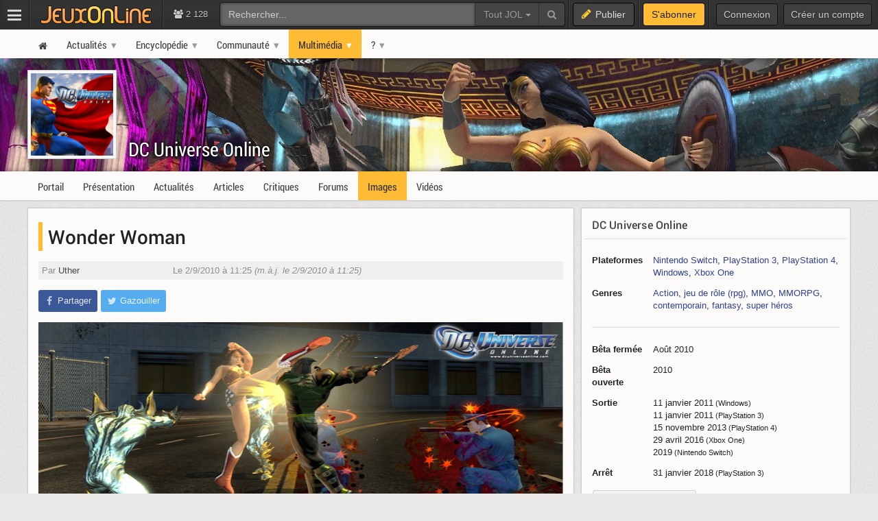

--- FILE ---
content_type: text/html; charset=UTF-8
request_url: https://www.jeuxonline.info/image/32483/wonder-woman
body_size: 6983
content:
<!DOCTYPE html>
<html class="no-js top-bar-4" lang="fr">
<head prefix="og: http://ogp.me/ns#">
<title>DC Universe Online - Wonder Woman - JeuxOnLine</title><meta charset="utf-8">
<meta name="viewport" content="width&#x3D;device-width,&#x20;initial-scale&#x3D;1.0,&#x20;minimum-scale&#x3D;1.0">
<meta name="keywords" content="jeux&#x20;vid&#xE9;o,&#x20;mmorpg,&#x20;mmo,&#x20;moba,&#x20;freetoplay,&#x20;jeux&#x20;online,&#x20;jeux&#x20;massivement&#x20;multijoueurs">
<meta name="application-name" content="JeuxOnLine">
<meta name="msapplication-TileColor" content="&#x23;000000">
<meta name="msapplication-TileImage" content="https&#x3A;&#x2F;&#x2F;jolstatic.fr&#x2F;www&#x2F;img&#x2F;favicons&#x2F;favicon-144x144.png">
<meta name="msapplication-square70x70logo" content="https&#x3A;&#x2F;&#x2F;jolstatic.fr&#x2F;www&#x2F;img&#x2F;favicons&#x2F;favicon-70x70.png">
<meta name="msapplication-square150x150logo" content="https&#x3A;&#x2F;&#x2F;jolstatic.fr&#x2F;www&#x2F;img&#x2F;favicons&#x2F;favicon-150x150.png">
<meta name="msapplication-square310x310logo" content="https&#x3A;&#x2F;&#x2F;jolstatic.fr&#x2F;www&#x2F;img&#x2F;favicons&#x2F;favicon-310x310.png">
<meta name="msapplication-wide310x150logo" content="https&#x3A;&#x2F;&#x2F;jolstatic.fr&#x2F;www&#x2F;img&#x2F;favicons&#x2F;favicon-310x150.png">
<meta property="og&#x3A;locale" content="fr_FR">
<meta property="og&#x3A;site_name" content="JeuxOnLine"><link href="https&#x3A;&#x2F;&#x2F;jolstatic.fr&#x2F;www&#x2F;7.1.0&#x2F;css&#x2F;base.css&#x3F;3" media="screen" rel="stylesheet" type="text&#x2F;css">
<link href="https&#x3A;&#x2F;&#x2F;jolstatic.fr&#x2F;www&#x2F;img&#x2F;favicons&#x2F;favicon.ico" rel="shortcut&#x20;icon">
<link href="https&#x3A;&#x2F;&#x2F;jolstatic.fr&#x2F;www&#x2F;img&#x2F;favicons&#x2F;favicon-16x16.png" rel="icon" sizes="16x16" type="image&#x2F;png">
<link href="https&#x3A;&#x2F;&#x2F;jolstatic.fr&#x2F;www&#x2F;img&#x2F;favicons&#x2F;favicon-32x32.png" rel="icon" sizes="32x32" type="image&#x2F;png">
<link href="https&#x3A;&#x2F;&#x2F;jolstatic.fr&#x2F;www&#x2F;img&#x2F;favicons&#x2F;favicon-48x48.png" rel="icon" sizes="48x48" type="image&#x2F;png">
<link href="https&#x3A;&#x2F;&#x2F;jolstatic.fr&#x2F;www&#x2F;img&#x2F;favicons&#x2F;favicon-180x180.png" rel="apple-touch-icon" sizes="180x180">
<link href="https&#x3A;&#x2F;&#x2F;jolstatic.fr&#x2F;www&#x2F;site.webmanifest" rel="manifest">
<link href="&#x2F;rss&#x2F;actualites&#x2F;rss.xml" rel="alternate" type="application&#x2F;rss&#x2B;xml" title="Les&#x20;derni&#xE8;res&#x20;actualit&#xE9;s&#x20;de&#x20;JeuxOnLine">
<link href="&#x2F;rss&#x2F;actualites&#x2F;tri&#x2F;popularite&#x2F;rss.xml" rel="alternate" type="application&#x2F;rss&#x2B;xml" title="Les&#x20;actualit&#xE9;s&#x20;les&#x20;plus&#x20;lues&#x20;de&#x20;JeuxOnLine">
<link href="&#x2F;flux&#x2F;dossiers.rss" rel="alternate" type="application&#x2F;rss&#x2B;xml" title="Les&#x20;dossiers&#x20;de&#x20;JeuxOnLine">
<link href="&#x2F;rss&#x2F;videos&#x2F;rss.xml" rel="alternate" type="application&#x2F;rss&#x2B;xml" title="Les&#x20;vid&#xE9;os&#x20;de&#x20;JeuxOnLine"><!--[if lt IE 9]><script  src="https&#x3A;&#x2F;&#x2F;jolstatic.fr&#x2F;www&#x2F;7.1.0&#x2F;js&#x2F;html5shiv.js"></script><![endif]-->
<script >
    //<!--
    var JOL_VERSION='7.1.0';var JOL_USER_ID=0;var JOL_USER_PSEUDONYM=''
    //-->
</script>
<script  src="https&#x3A;&#x2F;&#x2F;jolstatic.fr&#x2F;www&#x2F;7.1.0&#x2F;js&#x2F;base.js&#x3F;135"></script><script>
//<!--
var deferredScripts=['https://jolstatic.fr/www/7.1.0/js/jquery-sheet-rating.js'];
//-->
</script>
</head>
<body itemscope="itemscope" itemtype="http://schema.org/WebPage" class="large">
<nav aria-label="Barre d'outils" id="top-bar-wrapper"><div id="top-bar"><div id="top-bar-content">
<table id="top-bar-table">
<tbody>
<tr>
<td class="menu">
<a class="navicon" href="#"><img src="https://jolstatic.fr/www/img/pixel.gif" alt="Menu" width="42" height="42" /></a>
</td>
<td class="separator"></td>
<td class="jeuxonline">
<a href="https://www.jeuxonline.info"><img src="https://jolstatic.fr/www/img/pixel.gif" alt="JeuxOnLine" width="200" height="42" /></a>
</td>
<td class="separator"></td>
<td class="stats2" title="Connect&eacute;s : 148 (sites) | 1980 (forums)"><i class="fa fa-users"></i>
2 128</td>
<td class="search2"><div id="search-wrapper"><div class="jol-responsive-less-than-1040" id="search-button"><button class="jol-button jol-button-dark" id="jol-top-bar-search-modal-open"><i class="fa fa-search"></i> <span class="jol-button-content jol-responsive-more-than-700">Rechercher</span></button></div><div class="jol-responsive-more-than-1040" id="search"><form action="https://forums.jeuxonline.info/rechercher" autocomplete="off" class="jol-top-bar-search-form" id="jol-top-bar-search-form" method="post"><div><input name="securitytoken" value="securityToken" type="hidden" /><input name="utf8" type="hidden" value="1" /><input name="dans" type="hidden" value="all" /><input name="auteur" type="hidden" value="0" /><input name="sujet" type="hidden" value="0" /><input name="univers" type="hidden" value="0" /><input name="vf" type="hidden" value="" /><div class="input-group"><input class="form-control jol-top-bar-search-query" id="jol-top-bar-search-form-query" type="text" name="q" placeholder="Rechercher..." value=""><div class="input-group-btn"><button type="button" class="btn btn-default dropdown-toggle" data-toggle="dropdown" aria-haspopup="true" aria-expanded="false" style="border-radius:0">Tout JOL <span class="caret"></span></button><ul class="dropdown-menu"><li><a data-jol-search-placeholder="Rechercher..." href="#">Tout JOL</a></li><li><a data-jol-search-placeholder="Rechercher dans les forums..." href="#">Dans les forums</a></li><li><a data-jol-search-placeholder="Un forum" data-jol-search-in="forum" href="#">Un forum</a></li><li><a data-jol-search-placeholder="Un auteur" data-jol-search-in="auteur" href="#">Un auteur</a></li></ul><button class="btn btn-default" type="submit"><i class="fa fa-search"></i></button></div></div></div></form></div></div></td>
<td class="separator"></td>
<td class="publish"><button class="btn btn-default" data-toggle="modal" data-target="#jol-top-bar-publish-modal"><i class="fa fa-pencil"></i><span class="text">Publier</span></button></td><td class="separator subscribe-separator"></td>
<td class="subscribe"><a class="btn btn-default" href="https://www.jeuxonline.info/abonnement">S'abonner</a></td>
<td class="separator"></td>
<td class="user">

<div class="menu-user-separator"></div>
<div id="menu-user-login">
<a class="jol-button jol-button-dark login jol-responsive-more-than-800" href="https://forums.jeuxonline.info/usercp.php"><span class="jol-button-content">Connexion</span></a><a class="jol-button jol-button-dark login jol-responsive-less-than-800" href="https://forums.jeuxonline.info/usercp.php"><i class="jol-icon jol-icon-user"></i></a><a class="jol-button jol-button-dark jol-responsive-more-than-800" id="menu-user-login-register" href="https://forums.jeuxonline.info/register.php?url=https://www.jeuxonline.info"><span class="jol-button-content">Créer un compte</span></a></div>
<div style="clear:both"></div>
</td>
</tr>
</tbody></table>
</div></div></nav>
<div class="jol-hidden jol-hidden-absolute" id="top-bar-sites-wrapper">
<div id="top-bar-sites">

<div id="top-bar-sites-top">
<a class="jol-button jol-button-dark" href="https://www.jeuxonline.info"><span class="jol-button-content">Actualités</span></a><a class="jol-button jol-button-dark" href="https://www.jeuxonline.info/critiques"><span class="jol-button-content">Critiques</span></a><a class="jol-button jol-button-dark" href="https://www.jeuxonline.info/encyclopedie"><span class="jol-button-content">Encyclopédie</span></a><a class="jol-button jol-button-dark" href="https://forums.jeuxonline.info"><span class="jol-button-content">Forums</span></a><a class="jol-button jol-button-dark" href="https://www.jeuxonline.info/videos"><span class="jol-button-content">Vidéos</span></a></div>

<div class="jol-module-wrapper"><section class="jol-module"><div class="jol-module-content">
<div>

<div class="jol-tabs-container">
<ul class="jol-tabs jol-tabs-rounded jol-tabs-borderless">
<li class="jol-tab-active"><a href="//www.jeuxonline.info/portails" data-jol-target="top-bar-sites" data-jol-action="https://www.jeuxonline.info/application/topBar/portals" data-jol-pushstate="false" data-jol-scroll="false" class="ajaxable">Portails</a></li><li><a href="https://forums.jeuxonline.info" data-jol-target="top-bar-sites" data-jol-action="https://www.jeuxonline.info/application/top-bar/portals/mode/forums" data-jol-pushstate="false" data-jol-scroll="false" class="ajaxable">Forums</a></li><li><a href="https://www.jeuxonline.info/wikis" data-jol-target="top-bar-sites" data-jol-action="https://www.jeuxonline.info/application/topBar/portals/mode/wikis" data-jol-pushstate="false" data-jol-scroll="false" class="ajaxable">Wikis</a></li>
</ul>
</div>

<div style="padding:50px; text-align:center">
<span class="jol-icon jol-icon-16 jol-icon-loader"></span>
</div>

</div>

</div></section></div></div>
</div>
<div id="sidebar-menu-overlay"></div>
<div class="perfect-scrollbar" id="sidebar-menu-wrapper">
<nav id="sidebar-menu"></nav>
</div>
<div class="modal" id="jol-top-bar-search-modal" tabindex="-1" role="dialog"><div class="modal-dialog" role="document"><div class="modal-content"><div class="modal-header"><button type="button" class="close" data-dismiss="modal" aria-label="Fermer"><span aria-hidden="true">&times;</span></button><h4 class="modal-title">Rechercher</h4></div><div class="modal-body"><form action="https://forums.jeuxonline.info/rechercher" autocomplete="off" class="jol-top-bar-search-form" id="jol-top-bar-search-modal-form" method="post"><div><input name="securitytoken" value="securityToken" type="hidden" /><input name="utf8" type="hidden" value="1" /><input name="dans" type="hidden" value="all" /><input name="auteur" type="hidden" value="0" /><input name="sujet" type="hidden" value="0" /><input name="univers" type="hidden" value="0" /><input name="vf" type="hidden" value="" /><div class="input-group"><input class="form-control jol-top-bar-search-query" id="jol-top-bar-search-modal-form-query" type="text" name="q" placeholder="Rechercher..." value=""><div class="input-group-btn"><button type="button" class="btn btn-default dropdown-toggle" data-toggle="dropdown" aria-haspopup="true" aria-expanded="false" style="border-radius:0">Tout JOL <span class="caret"></span></button><ul class="dropdown-menu"><li><a data-jol-search-placeholder="Rechercher..." href="#">Tout JOL</a></li><li><a data-jol-search-placeholder="Rechercher dans les forums..." href="#">Dans les forums</a></li><li><a data-jol-search-placeholder="Un forum" data-jol-search-in="forum" href="#">Un forum</a></li><li><a data-jol-search-placeholder="Un auteur" data-jol-search-in="auteur" href="#">Un auteur</a></li></ul><button class="btn btn-default" type="submit"><i class="fa fa-search"></i></button></div></div></div></form></div><div class="modal-footer" style="text-align:center"><button class="btn btn-primary" type="button" onclick="document.getElementById('jol-top-bar-search-modal-form').submit()">Rechercher</button> <button class="btn btn-default" data-dismiss="modal">Annuler</button></div></div></div></div><div class="modal" id="jol-top-bar-publish-modal" tabindex="-1" role="dialog"><div class="modal-dialog" role="document"><div class="modal-content"><div class="modal-header"><button type="button" class="close" data-dismiss="modal" aria-label="Fermer"><span aria-hidden="true">&times;</span></button><h4 class="modal-title">Publier...</h4></div><div class="modal-body"><p><a href="https://forums.jeuxonline.info/nouveau-sujet" class="btn btn-default jol-top-bar-publish-button"><i class="fa fa-comments"></i>Un sujet de discussion</a></p><p><a href="https://www.jeuxonline.info/actualite/publier" class="btn btn-default jol-top-bar-publish-button"><i class="fa fa-newspaper-o"></i>Une actualit&eacute;</a></p><p><a href="https://www.jeuxonline.info/critique/publier" class="btn btn-default jol-top-bar-publish-button"><i class="fa fa-comment"></i>Une critique</a></p><p><a href="https://www.jeuxonline.info/video/ajouter" class="btn btn-default jol-top-bar-publish-button"><i class="fa fa-play-circle"></i>Une vid&eacute;o</a></p></div><div class="modal-footer" style="text-align:right"><button class="btn btn-default" data-dismiss="modal">Annuler</button></div></div></div></div><script>var jolTopBarAd=jolTopBarAd||new JolTopBarAd();jolTopBarAd.init();</script>
<div id="top-menu-wrapper"><nav id="top-menu" role="navigation"><div id="top-menu-content">
<div id="menu-site-wrapper"><nav id="menu-site"><div class="jol-menu" id="menu-site-content">
<ul>
<li><a data-jol-ajax="true" href="/"><span><i class="jol-icon jol-icon-home"></i></span></a></li>
<li class="parent"><a data-jol-ajax="true" href="/"><span>Actualités</span></a><ul>
<li><a data-jol-ajax="true" href="/"><span>À la une</span></a></li>
<li class="parent"><a data-jol-ajax="true" href="/"><span>Portails</span></a><ul>
<li><a href="https://business.jeuxonline.info"><span>Business</span></a></li>
<li><a href="https://asie.jeuxonline.info"><span>Jeux vidéo asiatiques</span></a></li>
<li><a href="https://mmo.jeuxonline.info"><span>Jeux vidéo MMO et MMORPG</span></a></li>
<li><a href="https://moba.jeuxonline.info"><span>Jeux vidéo MOBA</span></a></li>
<li><a href="https://jv.jeuxonline.info"><span>Jeux vidéo</span></a></li>
<li><a href="https://jeux-de-role.jeuxonline.info"><span>Jeux de rôle papier</span></a></li>
<li><a href="https://jeux-plateau-societe.jeuxonline.info/"><span>Jeux de plateau et société</span></a></li>
<li><a href="https://hardware.jeuxonline.info"><span>Hardware</span></a></li>
</ul>
</li>
<li><a data-jol-ajax="true" href="/archives"><span>Archives</span></a></li>
<li><hr /></li>
<li><a data-jol-ajax="true" href="/article/2565/mmorpg-mmog-criteres-definition"><span>Qu&#039;est-ce qu&#039;un MMORPG ?</span></a></li>
<li><hr /></li>
<li><a href="/sondages"><span>Sondages</span></a></li>
<li><a href="/lexique"><span>Lexique du jeu-vidéo</span></a></li>
<li><hr /></li>
<li><a data-jol-ajax="true" href="/rss"><span>Flux RSS</span></a></li>
</ul>
</li>
<li class="parent"><a data-jol-ajax="true" href="/encyclopedie"><span>Encyclopédie</span></a><ul>
<li><a data-jol-ajax="true" href="/encyclopedie"><span>L&#039;encyclopédie JOL</span></a></li>
<li><hr /></li>
<li class="parent"><a data-jol-ajax="true" href="/jeux-video"><span>Jeux</span></a><ul>
<li><a data-jol-ajax="true" href="/jeux-video"><span>Tous les jeux</span></a></li>
<li><hr /></li>
<li><a data-jol-ajax="true" href="/jeux-video/mmorpg"><span>Tous les MMORPGs</span></a></li>
<li><a data-jol-ajax="true" href="/jeux-video/gratuits.mmorpg"><span>MMORPG free-to-play</span></a></li>
</ul>
</li>
<li class="parent"><a data-jol-ajax="true" href="/jeux-video/top-meilleurs"><span>Classements</span></a><ul>
<li><a data-jol-ajax="true" href="/jeux-video/top-meilleurs"><span>Meilleurs jeux vidéo</span></a></li>
<li><a data-jol-ajax="true" href="/meilleurs-mmorpg-mmog"><span>Meilleurs MMORPG</span></a></li>
<li><hr /></li>
<li><a data-jol-ajax="true" href="/jeux-video/populaires"><span>Jeux vidéo les plus populaires</span></a></li>
<li><a data-jol-ajax="true" href="/jeux-video/populaires.mmorpg"><span>MMORPG les plus populaires</span></a></li>
<li><hr /></li>
<li><a data-jol-ajax="true" href="/jeux-video/attendus"><span>Jeux vidéo les plus attendus</span></a></li>
<li><a data-jol-ajax="true" href="/jeux-video/attendus.mmorpg"><span>MMORPG les plus attendus</span></a></li>
</ul>
</li>
<li><hr /></li>
<li><a data-jol-ajax="true" href="/jeux-video/prochaines-sorties"><span>Prochaines sorties</span></a></li>
<li><hr /></li>
<li><a data-jol-ajax="true" href="/evenements"><span>Evènements</span></a></li>
<li><hr /></li>
<li><a data-jol-ajax="true" href="/societes"><span>Sociétés</span></a></li>
<li><a data-jol-ajax="true" href="/personnalites"><span>Personnalités</span></a></li>
<li><hr /></li>
<li><a data-jol-ajax="true" href="/statistiques"><span>Statistiques</span></a></li>
<li><hr /></li>
<li><a data-jol-ajax="true" href="/encyclopedie/ajouter"><span>Ajouter un article</span></a></li>
</ul>
</li>
<li class="parent"><a href="https://forums.jeuxonline.info"><span>Communauté</span></a><ul>
<li><a data-jol-ajax="true" href="/critiques"><span>Critiques de jeux</span></a></li>
<li><a href="https://forums.jeuxonline.info"><span>Forums</span></a></li>
<li><a href="https://concours.jeuxonline.info"><span>Jeux-concours</span></a></li>
</ul>
</li>
<li class="parent selected"><a data-jol-ajax="true" href="/videos"><span>Multimédia</span></a><ul>
<li><a data-jol-ajax="true" href="/videos"><span>Vidéos</span></a></li>
<li><hr /></li>
<li><a data-jol-ajax="true" href="/images"><span>Images et captures</span></a></li>
</ul>
</li>
<li class="parent"><a href="/article/aide"><span>?</span></a><ul>
<li><a href="/article/aide"><span>Aide et support</span></a></li>
<li><hr /></li>
<li><a href="/article/presentation"><span>À propos de JeuxOnLine</span></a></li>
<li><a data-jol-ajax="true" href="/article/2119/conditions-generales-utilisation-services-ligne-jeuxonline"><span>Informations légales</span></a></li>
<li><hr /></li>
<li><a href="/article/contacts"><span>Nous contacter</span></a></li>
</ul>
</li>
</ul>
</div></nav></div>
</div></nav></div>
<div id="header-wrapper"><header id="header" role="banner"><div id="header-content">
<div id="profile-wrapper"><div
id="profile"><div id="profile-content">
<div id="profile-banner-wrapper"><div id="profile-banner" style="background-image:url(//jolstatic.fr/www/banners/0/0/0/24/24.jpg?1408457813);"><div id="profile-banner-overlay"><a id="profile-banner-link" href="https://www.jeuxonline.info/portail/DC_Universe_Online" data-jol-ajax="true" data-jol-ajax-url="/portail/DC_Universe_Online"></a></div></div></div>

<div id="profile-avatar-wrapper"><div id="profile-avatar">
<div id="profile-image">
<div class="jol-image">
<a href="https://www.jeuxonline.info/portail/DC_Universe_Online" data-jol-ajax="true" data-jol-ajax-url="/portail/DC_Universe_Online">
<img src="//jolstatic.fr/www/avatars/0/0/0/275/275.160.jpg?1405615589" width="160" alt="Avatar" />
</a>
</div>
</div>
</div></div>
<div id="profile-title-wrapper"><div id="profile-title"><div id="profile-title-content">
<a href="https://www.jeuxonline.info/portail/DC_Universe_Online" data-jol-ajax="true" data-jol-ajax-url="/portail/DC_Universe_Online">DC Universe Online</a><span data-jol-widget-render="auto" data-jol-widget-response-key="download" data-jol-widget-url="https://www.jeuxonline.info/micro.php?m=application&c=download&s=431" id="jol-banner-download-31639025"></span>
</div></div></div>
</div></div></div>
</div></header></div>
<div id="menu-wrapper"><nav id="menu" role="navigation"><div id="menu-content">
<div id="menu-sheet-wrapper"><nav id="menu-sheet"><div class="jol-menu" id="menu-sheet-content">
<ul>
<li><a data-jol-ajax-url="/portail/DC_Universe_Online" class="ajaxable" href="https://www.jeuxonline.info/portail/DC_Universe_Online"><span>Portail</span></a></li>
<li><a data-jol-ajax-url="/jeu/DC_Universe_Online" class="ajaxable" href="https://www.jeuxonline.info/jeu/DC_Universe_Online"><span>Présentation</span></a></li>
<li><a data-jol-ajax-url="/actualites/DC_Universe_Online" class="ajaxable" href="https://www.jeuxonline.info/actualites/DC_Universe_Online"><span>Actualités</span></a></li>
<li><a data-jol-ajax-url="/articles/DC_Universe_Online" class="ajaxable" href="https://www.jeuxonline.info/articles/DC_Universe_Online"><span>Articles</span></a></li>
<li><a data-jol-ajax-url="/critiques/DC_Universe_Online" class="ajaxable" href="https://www.jeuxonline.info/critiques/DC_Universe_Online"><span>Critiques</span></a></li>
<li><a href="https://www.jeuxonline.info/forums/DC_Universe_Online"><span>Forums</span></a></li>
<li class="selected"><a data-jol-ajax-url="/images/DC_Universe_Online" class="ajaxable" href="https://www.jeuxonline.info/images/DC_Universe_Online"><span>Images</span></a></li>
<li><a data-jol-ajax-url="/videos/DC_Universe_Online" class="ajaxable" href="https://www.jeuxonline.info/videos/DC_Universe_Online"><span>Vidéos</span></a></li>
</ul>
</div></nav></div>
</div></nav></div>
<div id="main-wrapper"><main id="main" role="main"><div id="main-content">
<div id="page-wrapper"><div id="page"><div id="page-content">
<div class="jol-body-wrapper" id="article-wrapper"><article class="jol-body" id="article" role="article"><div class="jol-body-content" id="article-content">
<div class="jol-layout-wrapper container-fluid"><div class="jol-layout"><div class="jol-layout-content"><div class="jol-layout-row-wrapper row"><div class="jol-layout-row"><div class="jol-layout-row-content"><div class="jol-layout-column-wrapper col-sm-8 jol-layout-column-main"><div class="jol-layout-column"><div class="jol-layout-column-content">
<div class="jol-module-wrapper jol-image-widget-image"><section class="jol-module"><div class="jol-module-content"><div class="jol-module-body-wrapper"><div class="jol-module-body"><div class="jol-module-body-content"><article class="jol-article"><div class="jol-article-title"><h1 class="news-title">Wonder Woman</h1>
</div><div class="jol-article-meta"><div class="jol-article-author"><span style="white-space:nowrap">Par <a href="http://forums.jeuxonline.info/member.php?u=6">Uther</a></span></div><div class="jol-article-date"><span style="white-space:nowrap">Le 2/9/2010 à 11:25</span> <span style="white-space:nowrap"><em>(m.à.j. le 2/9/2010 à 11:25)</em></span></div></div>
<div class="jol-article-share"><div class="jol-article-toolbar-wrapper jol-article-toolbar-bottom-wrapper non-printable"><div class="jol-article-toolbar jol-article-toolbar-bottom"><button class="jol-button jol-button-borderless jol-button-facebook" onclick="window.open('https://www.facebook.com/share.php?src=bm&amp;u=https%3A%2F%2Fwww.jeuxonline.info%2Fimage%2F32483%2Fwonder-woman&amp;t=Wonder+Woman&amp;v=3', '', 'menubar=no,toolbar=no,resizable=yes,scrollbars=yes,height=400,width=500'); return false;"><i class="jol-icon jol-icon-facebook"></i><span class="jol-button-content">Partager</span></button><button class="jol-button jol-button-borderless jol-button-twitter" onclick="window.open( 'https://twitter.com/intent/tweet?url=https%3A%2F%2Fwww.jeuxonline.info%2Fimage%2F32483%2Fwonder-woman&amp;text=Wonder+Woman&amp;via=JeuxOnLine', '', 'menubar=no,toolbar=no,resizable=yes,scrollbars=yes,height=250,width=500'); return false;"><i class="jol-icon jol-icon-twitter"></i><span class="jol-button-content">Gazouiller</span></button></div></div></div>
        <div class="show-image">
        <a href="//jolstatic.fr/www/captures/431/3/32483.jpg" class="fancybox" data-fancybox-group="image-gallery" title="Wonder Woman"><img src="//jolstatic.fr/www/captures/431/3/32483-640.jpg" alt="Wonder Woman" width="640" height="360" style="width:100%" /></a>
                        <a class="fancybox" data-fancybox-group="image-gallery" href="//jolstatic.fr/www/captures/431/7/32467.jpg" title="Wonder Woman"><img class="lazyload" data-src="//jolstatic.fr/www/captures/431/7/32467-640.jpg" src="//jolstatic.fr/www/captures/431/7/32467-80.jpg" alt="Wonder Woman" width="640" height="360" style="width:100%" /></a>
                                <a class="fancybox" data-fancybox-group="image-gallery" href="//jolstatic.fr/www/captures/431/8/32468.jpg" title="Wonder Woman"><img class="lazyload" data-src="//jolstatic.fr/www/captures/431/8/32468-640.jpg" src="//jolstatic.fr/www/captures/431/8/32468-80.jpg" alt="Wonder Woman" width="640" height="360" style="width:100%" /></a>
                                <a class="fancybox" data-fancybox-group="image-gallery" href="//jolstatic.fr/www/captures/431/9/32469.jpg" title="Wonder Woman"><img class="lazyload" data-src="//jolstatic.fr/www/captures/431/9/32469-640.jpg" src="//jolstatic.fr/www/captures/431/9/32469-80.jpg" alt="Wonder Woman" width="640" height="360" style="width:100%" /></a>
                                <a class="fancybox" data-fancybox-group="image-gallery" href="//jolstatic.fr/www/captures/431/0/32470.jpg" title="Wonder Woman"><img class="lazyload" data-src="//jolstatic.fr/www/captures/431/0/32470-640.jpg" src="//jolstatic.fr/www/captures/431/0/32470-80.jpg" alt="Wonder Woman" width="640" height="360" style="width:100%" /></a>
                                <a class="fancybox" data-fancybox-group="image-gallery" href="//jolstatic.fr/www/captures/431/1/32471.jpg" title="Wonder Woman"><img class="lazyload" data-src="//jolstatic.fr/www/captures/431/1/32471-640.jpg" src="//jolstatic.fr/www/captures/431/1/32471-80.jpg" alt="Wonder Woman" width="640" height="360" style="width:100%" /></a>
                                <a class="fancybox" data-fancybox-group="image-gallery" href="//jolstatic.fr/www/captures/431/2/32472.jpg" title="Wonder Woman"><img class="lazyload" data-src="//jolstatic.fr/www/captures/431/2/32472-640.jpg" src="//jolstatic.fr/www/captures/431/2/32472-80.jpg" alt="Wonder Woman" width="640" height="360" style="width:100%" /></a>
                                <a class="fancybox" data-fancybox-group="image-gallery" href="//jolstatic.fr/www/captures/431/3/32473.jpg" title="Wonder Woman"><img class="lazyload" data-src="//jolstatic.fr/www/captures/431/3/32473-640.jpg" src="//jolstatic.fr/www/captures/431/3/32473-80.jpg" alt="Wonder Woman" width="640" height="360" style="width:100%" /></a>
                                <a class="fancybox" data-fancybox-group="image-gallery" href="//jolstatic.fr/www/captures/431/4/32474.jpg" title="Wonder Woman"><img class="lazyload" data-src="//jolstatic.fr/www/captures/431/4/32474-640.jpg" src="//jolstatic.fr/www/captures/431/4/32474-80.jpg" alt="Wonder Woman" width="640" height="360" style="width:100%" /></a>
                                <a class="fancybox" data-fancybox-group="image-gallery" href="//jolstatic.fr/www/captures/431/5/32475.jpg" title="Wonder Woman"><img class="lazyload" data-src="//jolstatic.fr/www/captures/431/5/32475-640.jpg" src="//jolstatic.fr/www/captures/431/5/32475-80.jpg" alt="Wonder Woman" width="640" height="360" style="width:100%" /></a>
                                <a class="fancybox" data-fancybox-group="image-gallery" href="//jolstatic.fr/www/captures/431/6/32476.jpg" title="Wonder Woman"><img class="lazyload" data-src="//jolstatic.fr/www/captures/431/6/32476-640.jpg" src="//jolstatic.fr/www/captures/431/6/32476-80.jpg" alt="Wonder Woman" width="640" height="360" style="width:100%" /></a>
                                <a class="fancybox" data-fancybox-group="image-gallery" href="//jolstatic.fr/www/captures/431/7/32477.jpg" title="Wonder Woman"><img class="lazyload" data-src="//jolstatic.fr/www/captures/431/7/32477-640.jpg" src="//jolstatic.fr/www/captures/431/7/32477-80.jpg" alt="Wonder Woman" width="640" height="360" style="width:100%" /></a>
                                <a class="fancybox" data-fancybox-group="image-gallery" href="//jolstatic.fr/www/captures/431/8/32478.jpg" title="Wonder Woman"><img class="lazyload" data-src="//jolstatic.fr/www/captures/431/8/32478-640.jpg" src="//jolstatic.fr/www/captures/431/8/32478-80.jpg" alt="Wonder Woman" width="640" height="360" style="width:100%" /></a>
                                <a class="fancybox" data-fancybox-group="image-gallery" href="//jolstatic.fr/www/captures/431/9/32479.jpg" title="Wonder Woman"><img class="lazyload" data-src="//jolstatic.fr/www/captures/431/9/32479-640.jpg" src="//jolstatic.fr/www/captures/431/9/32479-80.jpg" alt="Wonder Woman" width="640" height="360" style="width:100%" /></a>
                                <a class="fancybox" data-fancybox-group="image-gallery" href="//jolstatic.fr/www/captures/431/0/32480.jpg" title="Wonder Woman"><img class="lazyload" data-src="//jolstatic.fr/www/captures/431/0/32480-640.jpg" src="//jolstatic.fr/www/captures/431/0/32480-80.jpg" alt="Wonder Woman" width="640" height="360" style="width:100%" /></a>
                                <a class="fancybox" data-fancybox-group="image-gallery" href="//jolstatic.fr/www/captures/431/1/32481.jpg" title="Wonder Woman"><img class="lazyload" data-src="//jolstatic.fr/www/captures/431/1/32481-640.jpg" src="//jolstatic.fr/www/captures/431/1/32481-80.jpg" alt="Wonder Woman" width="640" height="360" style="width:100%" /></a>
                                <a class="fancybox" data-fancybox-group="image-gallery" href="//jolstatic.fr/www/captures/431/2/32482.jpg" title="Wonder Woman"><img class="lazyload" data-src="//jolstatic.fr/www/captures/431/2/32482-640.jpg" src="//jolstatic.fr/www/captures/431/2/32482-80.jpg" alt="Wonder Woman" width="640" height="360" style="width:100%" /></a>
                                <a class="fancybox" data-fancybox-group="image-gallery" href="//jolstatic.fr/www/captures/431/4/32484.jpg" title="Wonder Woman"><img class="lazyload" data-src="//jolstatic.fr/www/captures/431/4/32484-640.jpg" src="//jolstatic.fr/www/captures/431/4/32484-80.jpg" alt="Wonder Woman" width="640" height="360" style="width:100%" /></a>
                                <a class="fancybox" data-fancybox-group="image-gallery" href="//jolstatic.fr/www/captures/431/5/32485.jpg" title="Wonder Woman"><img class="lazyload" data-src="//jolstatic.fr/www/captures/431/5/32485-640.jpg" src="//jolstatic.fr/www/captures/431/5/32485-80.jpg" alt="Wonder Woman" width="640" height="360" style="width:100%" /></a>
                        </div>

<div style="text-align:center; margin:15px 0">
<a class="jol-button ajaxable" style="width:90%" href="/images/DC_Universe_Online"><span class="jol-button-content">Toutes les images de DC Universe Online</span></a></div>


</article></div></div></div></div></section></div><img src="//www.jeuxonline.info/application/img/bottom/t/image/i/32483/d/1768824644/format/html" width="2" height="2" style="position:absolute" alt="" />

</div></div></div><div class="jol-layout-column-wrapper col-sm-4 jol-layout-column-aside"><div class="jol-layout-column"><div class="jol-layout-column-content"><div class="jol-sticky">


<div id="sheet-infobox" class="sheet-infobox">
<div class="jol-module-wrapper"><section class="jol-module"><div class="jol-module-content">
<div class="jol-module-title-wrapper"><div class="jol-module-title"><div class="jol-module-title-content"><h2>
<a data-jol-ajax="true" href="https://www.jeuxonline.info/jeu/DC_Universe_Online">DC Universe Online</a>
</h2>
</div></div></div><div class="jol-separator-wrapper"><div class="jol-separator"><div class="jol-separator-content"><hr class="jol-separator-hr" /></div></div></div><div class="jol-module-body-wrapper"><div class="jol-module-body"><div class="jol-module-body-content">

 
    

        <table class="table sheet-infobox-details">

            
        
        <tr>
            <th>Plateformes</th>
            <td>
                <a data-jol-ajax="true" href="//www.jeuxonline.info/jeux-video/switch">Nintendo Switch</a>, <a data-jol-ajax="true" href="//www.jeuxonline.info/jeux-video/playstation-3">PlayStation 3</a>, <a data-jol-ajax="true" href="//www.jeuxonline.info/jeux-video/playstation-4">PlayStation 4</a>, <a data-jol-ajax="true" href="//www.jeuxonline.info/jeux-video/windows">Windows</a>, <a data-jol-ajax="true" href="//www.jeuxonline.info/jeux-video/xbox-one">Xbox One</a>            </td>
        </tr>



        <tr>
            <th>Genres</th>
            <td>
                                <a data-jol-ajax="true" href="https://www.jeuxonline.info/jeux-video/action">Action</a>, <a data-jol-ajax="true" href="https://www.jeuxonline.info/jeux-video/rpg">jeu de rôle (rpg)</a>, <a data-jol-ajax="true" href="https://www.jeuxonline.info/jeux-video/mmo">MMO</a>, <a data-jol-ajax="true" href="https://www.jeuxonline.info/jeux-video/mmorpg">MMORPG</a>, <a data-jol-ajax="true" href="https://www.jeuxonline.info/jeux-video/contemporain">contemporain</a>, <a data-jol-ajax="true" href="https://www.jeuxonline.info/jeux-video/fantasy">fantasy</a>, <a data-jol-ajax="true" href="https://www.jeuxonline.info/jeux-video/super-heros">super héros</a>            </td>
        </tr>

        <tr><td colspan="2"><hr class="jol-separator" /></td></tr>

<tr>
        <th>Bêta fermée</th>
        <td>
                                    Août 2010<small></small><br />
                                </td>
</tr>
<tr>
        <th>Bêta ouverte</th>
        <td>
                                    2010<small></small><br />
                                </td>
</tr>
<tr>
        <th>Sortie</th>
        <td>
                                    11 janvier 2011<small> (Windows)</small><br />
                        11 janvier 2011<small> (PlayStation 3)</small><br />
                        15 novembre 2013<small> (PlayStation 4)</small><br />
                        29 avril 2016<small> (Xbox One)</small><br />
                        2019<small> (Nintendo Switch)</small><br />
                                </td>
</tr>
<tr>
        <th>Arrêt</th>
        <td>
                                    31 janvier 2018<small> (PlayStation 3)</small><br />
                                </td>
</tr>

        
    </table>

<div style="margin-bottom:10px">
<span data-jol-widget-render="auto" data-jol-widget-response-key="download" data-jol-widget-url="https://www.jeuxonline.info/micro.php?m=application&c=download&s=431" id="jol-sheet-infobox-download-43011764"></span>
<a data-jol-ajax="true" href="https://www.jeuxonline.info/jeu/DC_Universe_Online" class="jol-button jol-toggle" id="sheet-players-add-toggle" style="max-width:100%;overflow:hidden"><i class="jol-icon jol-icon-chevron-right"></i><span class="jol-button-content">Plus d'informations</span></a></div>

</div></div></div></div></section></div></div>


    <div class="jol-module-wrapper jol-rating-widget-sheet-rating-small" id="sheet-rating"><section class="jol-module"><div class="jol-module-content"><div class="jol-module-body-wrapper"><div class="jol-module-body"><div class="jol-module-body-content">        <p>Que pensez-vous de <span>DC Universe Online</span> ?</p>
        <div class="sheet-rating-summary">
            <div class="sheet-rating-bar">
                <div class="sheet-rating-bar-likes" style="width:77%"></div>
                <div class="sheet-rating-bar-dislikes" style="width:23%"></div>
            </div>
            <div class="sheet-rating-details">
                160 aiment, 49 pas.
            </div>
        </div>

        <div class="jol-buttonset" style="margin-bottom:10px">
<button class="jol-button jol-button-start tooltip-top" title="Vous devez être identifié pour effectuer cette action."><i class="jol-icon jol-icon-thumbs-o-up"></i><span class="jol-button-content">J'aime</span></button><button class="jol-button jol-button-end tooltip-top" title="Vous devez être identifié pour effectuer cette action."><i class="jol-icon jol-icon-thumbs-o-down"></i></button>        </div>


                <div class="jol-separator"></div>
            <div class="sheet-rating-average">
                <div>Note moyenne : <span class="jol-text-small jol-text-lighter">(<span>216</span> évaluations | <a href="/critiques/DC_Universe_Online"><span>24</span> critiques</a>)</span></div>
                <div class="sheet-rating-average-note">
                    <span style="font-size:28px">7,3</span><span class="jol-text-lighter" style="font-size: 0.9em"> / <span>10</span></span>
                    -
                    <span style="font-size:16px">
                                            Bien                                        </span>
                </div>
            </div>
    
    <!-- /Rating -->

    <!-- Evaluation -->
    
            <div style="text-align:center">
        <button class="jol-button jol-toggle" id="sheet-evaluation-toggle"><span class="jol-button-content">Afficher l'évaluation détaillée</span></button>        </div>
        <div class="jol-hidden" id="sheet-evaluation" style="text-align:center">
        <div style="margin-top:5px">
            <img src="/application/image/gameEvaluation/format/png?ficheId=431&amp;w=280&amp;theme=blanc" alt="Evaluation détaillée de DC Universe Online" title="Evaluation détaillée de DC Universe Online" width="280" height="350" style="border: 0; margin-left: -5px;" />
        </div>
        <div>
            <span class="sheet-rating-user-date">(38 évaluations détaillées)</span>
        </div>
        <p style="margin-top:5px"><a class="jol-button" href="https://www.jeuxonline.info/application/evaluer-jeu/ficheId/431"><span class="jol-button-content">Evaluer ce jeu</span></a></div>
        </p>
        <!-- /Evaluation -->
    
    <div style="clear:both;height:0px"><!-- --></div>
</div></div></div></div></section></div>
<div class="jol-module-wrapper jol-social-widget-follow-us-small non-printable"><section class="jol-module"><div class="jol-module-content"><div class="jol-module-body-wrapper"><div class="jol-module-body"><div class="jol-module-body-content"><div id="jol-follow" style="padding-bottom:15px">
<span>Suivez-nous :</span>
<a id="jol-follow-facebook" href="https://www.facebook.com/JeuxOnLine"><img src="https://jolstatic.fr/www/img/pixel.gif" width="20" height="20" alt="Facebook" /></a>
<a id="jol-follow-twitter" href="https://twitter.com/JeuxOnLine"><img src="https://jolstatic.fr/www/img/pixel.gif" width="20" height="20" alt="Twitter" /></a>
<a id="jol-follow-rss" href="/rss/"><img src="https://jolstatic.fr/www/img/pixel.gif" width="20" height="20" alt="RSS" /></a>
</div>
</div></div></div></div></section></div>

</div>

</div></div></div></div></div></div></div></div></div></div></article></div>
<div class="breadcrumbs-wrapper" id="bottom-breadcrumbs-wrapper"><nav class="breadcrumbs" id="bottom-breadcrumbs" itemprop="breadcrumb"><div class="breadcrumbs-content" id="bottom-breadcrumbs-content"><div class="breadcrumbs-totop"><a href="#">Remonter ^^</a></div><a class="tooltip-top" data-jol-ajax="true" href="/" title="Aller sur la page d'accueil"><i class="jol-icon jol-icon-home"></i></a> <span class="breadcrumb-separator">&gt;</span> <a href="/jeu/DC_Universe_Online" class="breadcrumb-item">DC Universe Online</a> <span class="breadcrumb-separator">&gt;</span> <a href="/images/DC_Universe_Online" class="breadcrumb-item">Images de DC Universe Online</a> <span class="breadcrumb-separator">&gt;</span> <strong>Wonder Woman</strong></div></nav></div>
<div style="overflow:auto"></div>
</div></div></div>
</div></main></div>
<div id="footer-wrapper"><footer id="footer" role="contentinfo"><div id="footer-content">
<div>© JeuxOnLine / JOL | <a href="http://www.jeuxonline.info/article/presentation">À propos</a> | <a href="http://www.jeuxonline.info/article/6361/mentions-legales">Mentions légales</a> | <a href="http://www.jeuxonline.info/article/2119/conditions-generales-utilisation-services-ligne-jeuxonline">CGU</a> | <a href="http://www.jeuxonline.info/article/2111/traitement-donnees-personnelles">Confidentialité</a> | <a href="javascript:window.__tcfapi('displayConsentUi', 2, function() {} )">Données personnelles</a> | <a href="http://www.jeuxonline.info/article/6341/signaler-contenu-illicite">Signaler un contenu</a> | <a href="http://www.jeuxonline.info/article/aide">Aide</a> | <a href="http://www.jeuxonline.info/article/contacts">Nous contacter</a></div></div></footer></div>
<div id="top-button-wrapper"><div id="home-button"><a class="jol-icon jol-icon-home" href="/" id="home-button-link"></a></div><div id="top-button"><a href="#" id="top-button-link"></a></div></div>
<img alt="" src="//www.jeuxonline.info/s?1768824644" style="position:absolute" width="2" height="3" /><div id="fb-root"></div></body>
</html>
